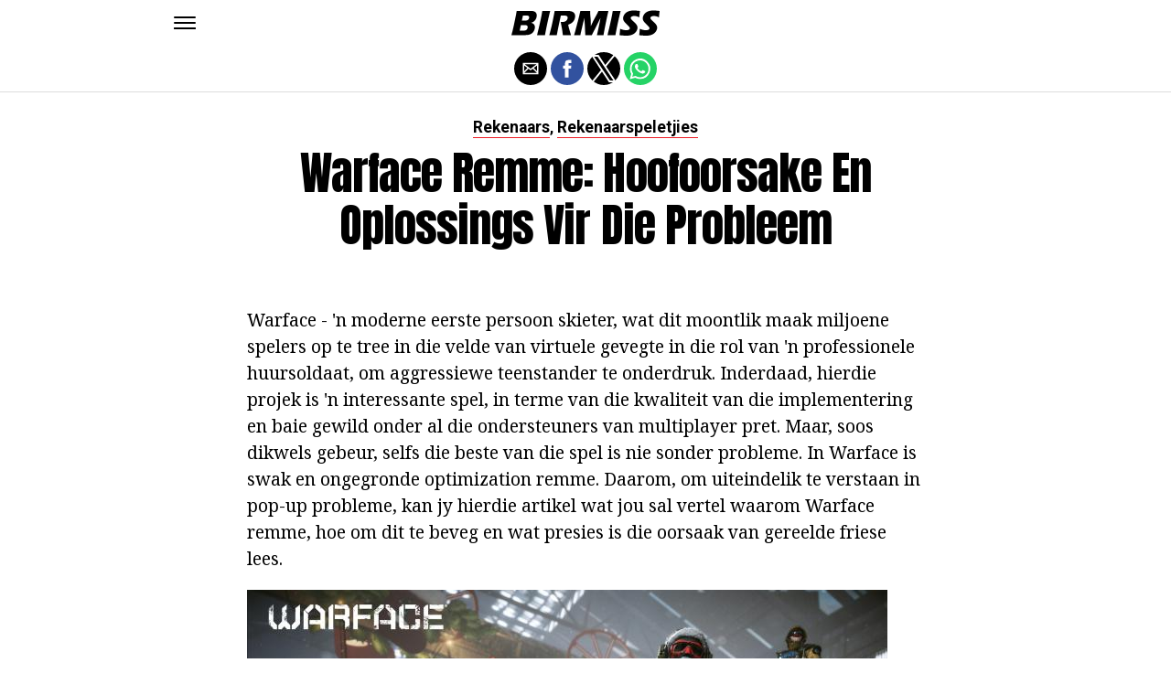

--- FILE ---
content_type: text/html; charset=UTF-8
request_url: https://af.birmiss.com/warface-remme-hoofoorsake-en-oplossings-vir-die-probleem/
body_size: 10571
content:
<!DOCTYPE html>
<html ⚡ lang="en-US">
<head>
	<meta charset="UTF-8" >
	<meta name="viewport" id="viewport" content="width=device-width, initial-scale=1.0, maximum-scale=1.0, minimum-scale=1.0, user-scalable=no" />
	<link rel="canonical" href="https://af.birmiss.com/warface-remme-hoofoorsake-en-oplossings-vir-die-probleem/">
	<link rel="shortcut icon" href="https://af.birmiss.com/wp-content/themes/jawn/images/favicon.ico">
	<script async custom-element="amp-social-share" src="https://cdn.ampproject.org/v0/amp-social-share-0.1.js" ></script>
	<script async custom-element="amp-sidebar" src="https://cdn.ampproject.org/v0/amp-sidebar-0.1.js" ></script>

<link href="https://fonts.googleapis.com/css2?family=Anton&family=Noto+Serif:wght@400;700&family=Roboto:wght@400;700&family=Roboto+Condensed:wght@700&subset=arabic,latin,latin-ext,cyrillic,cyrillic-ext,greek-ext,greek,vietnamese&display=swap" rel="stylesheet">


	<title>Warface remme: hoofoorsake en oplossings vir die probleem</title>
	<script type='text/javascript' src="https://cdn.ampproject.org/v0.js" async></script>
	<style amp-boilerplate>body{-webkit-animation:-amp-start 8s steps(1,end) 0s 1 normal both;-moz-animation:-amp-start 8s steps(1,end) 0s 1 normal both;-ms-animation:-amp-start 8s steps(1,end) 0s 1 normal both;animation:-amp-start 8s steps(1,end) 0s 1 normal both}@-webkit-keyframes -amp-start{from{visibility:hidden}to{visibility:visible}}@-moz-keyframes -amp-start{from{visibility:hidden}to{visibility:visible}}@-ms-keyframes -amp-start{from{visibility:hidden}to{visibility:visible}}@-o-keyframes -amp-start{from{visibility:hidden}to{visibility:visible}}@keyframes -amp-start{from{visibility:hidden}to{visibility:visible}}</style>
	<noscript>
		<style amp-boilerplate>body{-webkit-animation:none;-moz-animation:none;-ms-animation:none;animation:none}</style>
	</noscript>
	<style amp-custom>
		html, body, div, span, applet, object, iframe,
		h1, h2, h3, h4, h5, h6, p, blockquote, pre,
		a, abbr, acronym, address, big, cite, code,
		del, dfn, em, img, ins, kbd, q, s, samp,
		small, strike, strong, sub, sup, tt, var,
		b, u, i, center,
		dl, dt, dd, ol, ul, li,
		fieldset, form, label, legend,
		table, caption, tbody, tfoot, thead, tr, th, td,
		article, aside, canvas, details, embed,
		figure, figcaption, footer, header, hgroup,
		menu, nav, output, ruby, section, summary,
		time, mark, audio, video {
		margin: 0;
		padding: 0;
		border: 0;
		font-size: 100%;
		vertical-align: baseline;
		}
		/* HTML5 display-role reset for older browsers */
		article, aside, details, figcaption, figure,
		footer, header, hgroup, menu, nav, section {
		display: block;
		}
		ol, ul {
		list-style: none;
		}
		blockquote, q {
		quotes: none;
		}
		blockquote:before, blockquote:after,
		q:before, q:after {
		content: '';
		content: none;
		}
		table {
		border-collapse: collapse;
		border-spacing: 0;
		}
		html {
		overflow-x: hidden;
		}
		body {
		color: #000;
		font-size: 1rem;
		-webkit-font-smoothing: antialiased;
		font-weight: 400;
		line-height: 100%;
		margin: 0px auto;
		padding: 0px;
		}
		h1, h2, h3, h4, h5, h6, h1 a, h2 a, h3 a, h4 a, h5 a, h6 a {
		-webkit-backface-visibility: hidden;
		color: #000;
		}
		img {
		max-width: 100%;
		height: auto;
		-webkit-backface-visibility: hidden;
		}
		iframe,
		embed,
		object,
		video {
		max-width: 100%;
		}
		a, a:visited {
		opacity: 1;
		text-decoration: none;
		-webkit-transition: color .25s, background .25s, opacity .25s;
		-moz-transition: color .25s, background .25s, opacity .25s;
		-ms-transition: color .25s, background .25s, opacity .25s;
		-o-transition: color .25s, background .25s, opacity .25s;
		transition: color .25s, background .25s, opacity .25s;
		}
		a:hover {
		text-decoration: none;
		}
		a:active,
		a:focus {
		outline: none;
		}
		#mvp-side-wrap a {
		color: #000;
		font-weight: 700;
		}
		#mvp-site,
		#mvp-site-wall {
		overflow: hidden;
		width: 100%;
		}
		#mvp-site-main {
		width: 100%;
		}
		#mvp-site-main {
		-webkit-backface-visibility: hidden;
		backface-visibility: hidden;
		margin-top: 0;
		z-index: 9999;
		}
		.home #mvp-site-main {
		transition: margin-top .7s;
		}
		.relative {
		position: relative;
		}
		.w100 {
		width: 100%;
		}
		.right, .alignright {
		float: right;
		}
		.alignright {
		margin: 20px 0 20px 20px;
		}
		.left, .alignleft {
		float: left;
		}
		.alignleft {
		margin: 20px 20px 20px 0;
		}
		.aligncenter {
		display: block;
		margin: 0 auto;
		}
		.mvp-mob-img {
		display: none;
		}
		#mvp-fly-wrap,
		#mvp-search-wrap {
		-webkit-transition: -webkit-transform 0.25s ease;
		-moz-transition: -moz-transform 0.25s ease;
		-ms-transition: -ms-transform 0.25s ease;
		-o-transition: -o-transform 0.25s ease;
		transition: transform 0.25s ease;
		}
		#mvp-main-head-wrap {
		position: fixed;
		top: 0;
		left: 0;
		width: 100%;
		z-index: 999;
		}
		#mvp-main-nav-wrap,
		#mvp-main-nav-top-wrap {
		width: 100%;
		}
		.mvp-main-box {
		margin: 0 auto;
		max-width: 900px;
		height: 100%;
		}
		h1.mvp-logo-title,
		h2.mvp-logo-title {
		display: block;
		font-size: 0px;
		}
		.mvp-nav-logo-small,
		.mvp-nav-small .mvp-nav-logo-reg {
		display: none;
		}
		.mvp-nav-small .mvp-nav-logo-small {
		display: inline;
		}
		#mvp-main-nav-bot {
		-webkit-backface-visibility: hidden;
		backface-visibility: hidden;
		width: 100%;
		height: 50px;
		z-index: 9000;
		}
		#mvp-main-nav-bot-cont {
		-webkit-backface-visibility: hidden;
		backface-visibility: hidden;
		width: 100%;
		height: 50px;
		}
		.mvp-nav-small .mvp-nav-top-wrap,
		.mvp-nav-small .mvp-nav-top-mid {
		height: 30px;
		}
		.mvp-nav-small .mvp-nav-top-mid img {
		height: 100%;
		}
		#mvp-nav-bot-wrap,
		.mvp-nav-bot-cont {
		width: 100%;
		}
		.mvp-nav-bot-right-out {
		margin-right: -50px;
		width: 100%;
		}
		.mvp-nav-bot-right-in {
		margin-right: 50px;
		}
		.mvp-nav-bot-left-out {
		float: right;
		margin-left: -50px;
		width: 100%;
		}
		.mvp-nav-bot-left-in {
		margin-left: 50px;
		}
		.mvp-nav-bot-left,
		.mvp-nav-bot-right {
		width: 50px;
		height: 50px;
		}
		.mvp-fixed-post {
		text-align: left;
		}
		.mvp-fixed-post img {
		float: left;
		margin-left: 0;
		}
		#mvp-main-nav-small,
		#mvp-nav-small-wrap,
		#mvp-main-nav-small-cont,
		.mvp-nav-small-cont {
		width: 100%;
		}
		#mvp-main-nav-small {
		-webkit-backface-visibility: hidden;
		backface-visibility: hidden;
		overflow: hidden;
		height: 50px;
		z-index: 99999;
		}
		#mvp-main-nav-small:hover {
		overflow: visible;
		}
		.mvp-nav-small-cont {
		display: grid;
		grid-column-gap: 20px;
		grid-template-columns: 24px auto;
		height: 50px;
		}
		#mvp-nav-small-left {
		margin: 18px 0;
		width: 24px;
		height: 14px;
		}
		#mvp-main-nav-small .mvp-nav-menu ul {
		text-align: left;
		}
		#mvp-main-nav-small .mvp-drop-nav-title {
		margin: 0;
		overflow: hidden;
		max-width: 680px;
		height: 0;
		}
		.mvp-nav-small-fixed .mvp-drop-nav-title {
		-webkit-backface-visibility: hidden;
		backface-visibility: hidden;
		display: inline;
		-webkit-transform: translate3d(0,-70px,0);
		-moz-transform: translate3d(0,-70px,0);
		-ms-transform: translate3d(0,-70px,0);
		-o-transform: translate3d(0,-70px,0);
		transform: translate3d(0,-70px,0);
		}
		.mvp-nav-small-post {
		margin: 10px 0;
		height: 30px;
		-webkit-transform: translate3d(0,0,0);
		-moz-transform: translate3d(0,0,0);
		-ms-transform: translate3d(0,0,0);
		-o-transform: translate3d(0,0,0);
		transform: translate3d(0,0,0);
		}
		.mvp-nav-small-mid {
		margin-right: 44px;
		text-align: center;
		}
		.mvp-nav-small-mid-right {
		max-width: 780px;
		}
		#mvp-main-nav-small .mvp-nav-menu {
		overflow: hidden;
		}
		#mvp-main-nav-small .mvp-nav-menu:hover {
		overflow: visible;
		}
		.mvp-nav-small-logo {
		display: inline-block;
		line-height: 0;
		margin: 10px 0;
		height: 30px;
		max-width: 200px;
		}
		#mvp-nav-small-right {
		margin-left: 20px;
		width: 30px;
		height: 50px;
		}
		.mvp-nav-small-post-tog {
		display: inline;
		overflow: hidden;
		height: auto;
		}
		#mvp-fly-wrap {
		position: relative;
		width: 370px;
		height: 100%;
		z-index: 999999;
		}
		.mvp-fly-but-wrap {
		cursor: pointer;
		width: 24px;
		height: 14px;
		}
		#mvp-fly-wrap .mvp-fly-but-wrap {
		margin: 15px 0;
		}
		.mvp-nav-top-left .mvp-fly-but-wrap {
		display: none;
		margin-top: -10px;
		opacity: 0;
		position: absolute;
		top: 50%;
		left: 0;
		height: 20px;
		}
		.mvp-nav-bot-left {
		margin: 15px 0;
		height: 20px;
		}
		.mvp-search-but-wrap {
		position: absolute;
		top: 60px;
		right: 80px;
		width: 60px;
		height: 60px;
		}
		.mvp-fly-but-wrap span {
		-webkit-border-radius: 2px;
		-moz-border-radius: 2px;
		-ms-border-radius: 2px;
		-o-border-radius: 2px;
		border-radius: 2px;
		display: block;
		position: absolute;
		left: 0;
		height: 2px;
		}
		.mvp-nav-top-left .mvp-fly-but-wrap {
		opacity: 1;
		}
		.mvp-fly-but-wrap span:nth-child(1) {
		top: 0;
		width: 24px;
		}
		.mvp-fly-but-wrap span:nth-child(2),
		.mvp-fly-but-wrap span:nth-child(3) {
		top: 12px;
		width: 24px;
		}
		.mvp-fly-but-wrap span:nth-child(4) {
		top: 6px;
		width: 24px;
		}
		#mvp-fly-menu-top .mvp-fly-but-wrap span:nth-child(1),
		#mvp-fly-menu-top .mvp-fly-but-wrap span:nth-child(4) {
		top: .5px;
		left: 50%;
		width: 0%;
		}
		#mvp-fly-menu-top .mvp-fly-but-wrap span:nth-child(2) {
		-webkit-transform: rotate(45deg);
		-moz-transform: rotate(45deg);
		-ms-transform: rotate(45deg);
		-o-transform: rotate(45deg);
		transform: rotate(45deg);
		width: 30px;
		}
		#mvp-fly-menu-top .mvp-fly-but-wrap span:nth-child(3) {
		-webkit-transform: rotate(-45deg);
		-moz-transform: rotate(-45deg);
		-ms-transform: rotate(-45deg);
		-o-transform: rotate(-45deg);
		transform: rotate(-45deg);
		width: 30px;
		}
		#mvp-fly-menu-top {
		width: 100%;
		height: 50px;
		}
		.mvp-fly-top-out {
		margin-right: -100px;
		left: 50px;
		width: 100%;
		}
		.mvp-fly-top-in {
		margin-right: 100px;
		}
		.mvp-fly-but-menu {
		float: right;
		position: relative;
		}
		#mvp-fly-wrap .mvp-fly-but-menu {
		margin: 15px;
		}
		#mvp-fly-menu-wrap {
		overflow: hidden;
		width: 100%;
		}
		nav.mvp-fly-nav-menu {
		margin: 0 5.40540540541% 0; /* 20px / 370px */
		overflow: hidden;
		position: absolute;
		width: 89.1891891892%; /* 330px / 370px */
		}
		nav.mvp-fly-nav-menu ul {
		float: left;
		position: relative;
		width: 100%;
		}
		nav.mvp-fly-nav-menu ul div.mvp-mega-dropdown {
		display: none;
		}
		nav.mvp-fly-nav-menu ul li {
		border-top: 1px solid rgba(255,255,255,.1);
		cursor: pointer;
		float: left;
		position: relative;
		width: 100%;
		-webkit-tap-highlight-color: rgba(0,0,0,0);
		}
		nav.mvp-fly-nav-menu ul li:first-child {
		border-top: none;
		}
		nav.mvp-fly-nav-menu ul li ul li:first-child {
		margin-top: 0;
		}
		nav.mvp-fly-nav-menu ul li a {
		color: #fff;
		display: inline-block;
		float: left;
		font-size: 20px;
		line-height: 1;
		padding: 14px 0;
		text-transform: uppercase;
		}
		nav.mvp-fly-nav-menu ul li ul.sub-menu {
		display: none;
		}
		.mvp-fly-fade {
		background: #000;
		cursor: pointer;
		opacity: 0;
		width: 100%;
		position: fixed;
		top: 0;
		left: 0;
		z-index: 99999;
		}
		.mvp-fly-fade-trans {
		opacity: .7;
		height: 100%;
		}
		.mvp-fly-shadow {
		box-shadow: 0 0 16px 0 rgba(0,0,0,0.7);
		}
		#mvp-main-body-wrap {
		background: #fff;
		padding-bottom: 60px;
		margin-top: 101px;
		width: 100%;
		}
		#mvp-home-widget-wrap,
		.mvp-widget-home {
		width: 100%;
		}
		#mvp-article-wrap,
		#mvp-article-cont {
		width: 100%;
		}
		#mvp-article-wrap {
		float: left;
		position: relative;
		}
		#mvp-post-main {
		margin: 30px 0;
		width: 100%;
		}
		.page #mvp-post-main {
		margin-bottom: 0;
		}
		#mvp-post-head {
		display: grid;
		margin: 0 auto 30px;
		max-width: 740px;
		text-align: center;
		}
		h3.mvp-post-cat {
		margin-bottom: 10px;
		text-align: center;
		width: 100%;
		}
		span.mvp-post-cat {
		color: #000;
		display: inline-block;
		font-size: 1.1rem;
		line-height: 1;
		padding: 0 0 2px;;
		text-transform: uppercase;
		}
		h1.mvp-post-title {
		color: #000;
		font-size: 3.1rem;
		letter-spacing: -.02em;
		line-height: 1.15;
		width: 100%;
		}
		#mvp-post-content h1.mvp-post-title {
		font-size: 2.9rem;
		margin-right: 0;
		width: 100%;
		}
		span.mvp-post-excerpt {
		color: #555;
		font-size: 1.2rem;
		line-height: 1.55;
		margin-top: 15px;
		width: 100%;
		}
		.mvp-author-info-wrap,
		ul.mvp-author-info-list {
		width: 100%;
		}
		.mvp-post-info-wrap {
		display: grid;
		align-items: center;
		grid-column-gap: 14px;
		grid-template-columns: 46px auto;
		justify-content: center;
		margin: 20px 0 0;
		width: 100%;
		}
		.mvp-post-info-wrap2 {
		justify-content: start;
		margin: 0;
		}
		.mvp-author-thumb {
		border: 3px solid #eee;
		-webkit-border-radius: 50%;
		-moz-border-radius: 50%;
		-ms-border-radius: 50%;
		-o-border-radius: 50%;
		border-radius: 50%;
		overflow: hidden;
		width: 46px;
		height: 46px;
		}
		.mvp-author-info-wrap,
		.mvp-author-name-wrap,
		.mvp-author-name-wrap p,
		.mvp-author-name,
		.mvp-post-date-wrap,
		.mvp-post-date-wrap p {
		display: inline-block;
		float: left;
		}
		.mvp-author-info-wrap {
		color: #555;
		font-size: 1rem;
		line-height: 1;
		}
		.mvp-author-name-wrap,
		.mvp-author-name-wrap p,
		.mvp-post-date-wrap p {
		margin: 0 5px 0 0;
		}
		.mvp-author-name-wrap a {
		color: #000;
		font-weight: 700;
		}
		#mvp-post-content {
		width: 100%;
		}
		#mvp-post-feat-img {
		line-height: 0;
		text-align: center;
		width: 100%;
		}
		.mvp-post-feat-text-main {
		margin: 0 auto;
		max-width: 1200px;
		}
		.mvp-post-feat-text {
		width: 37%;
		}
		.mvp-post-feat-text span.mvp-post-excerpt {
		color: #fff;
		font-size: 1.1rem;
		margin-top: 10px;
		}
		.mvp-post-img-hide {
		display: none;
		}
		span.mvp-post-img-cap {
		background: #fff;
		color: #888;
		float: right;
		font-size: .85rem;
		line-height: 1;
		padding: 8px 20px 0;
		text-align: right;
		width: calc(100% - 40px);
		}
		#mvp-content-wrap,
		#mvp-content-body,
		#mvp-content-main,
		#mvp-content-body-top,
		.mvp-post-add-body {
		width: 100%;
		}
		#mvp-content-wrap {
		margin: 30px 0;
		}
		#mvp-content-main {
		line-height: 1.55;
		}
		#mvp-content-main p {
		color: #000;
		display: block;
		font-size: 1.2rem;
		line-height: 1.55;
		margin: 0 auto 20px;
		max-width: 740px;
		}
		#mvp-content-main p a {
		color: #000;
		}
		#mvp-content-bot {
		float: left;
		margin: 20px 0 0;
		width: 100%;
		}
		.mvp-post-bot-wrap {
		width: 100%;
		}
		.mvp-post-bot {
		margin: 0 auto;
		max-width: 740px;
		}
		.mvp-post-tags {
		color: #999;
		float: left;
		font-size: 1.1rem;
		line-height: 1;
		width: 100%;
		}
		.mvp-post-tags a,
		.mvp-post-tags a:visited {
		color: #999;
		display: inline-block;
		margin: 0 0 5px;
		position: relative;
		}
		.mvp-post-tags a:hover {
		color: #333;
		}
		.mvp-post-tags-header {
		color: #333;
		float: left;
		font-weight: 700;
		margin-right: 5px;
		}
		#mvp-comments-button {
		margin-top: 60px;
		text-align: center;
		width: 100%;
		}
		.mvp-disqus-comm-wrap {
		display: none;
		float: left;
		width: 100%;
		}
		#mvp-comments-button a,
		#mvp-comments-button span.mvp-comment-but-text {
		background: #000;
		color: #fff;
		cursor: pointer;
		display: inline-block;
		font-size: 14px;
		line-height: 100%;
		padding: 15px 0;
		width: 100%;
		}
		#mvp-comments-button span.mvp-comment-but-text i {
		margin: 0 5px 0 0;
		}
		#mvp-comments-button span.mvp-comment-but-text:hover {
		background: #222;
		}
		.posts-nav-link {
		display: none;
		}
		h4.mvp-post-header {
		float: left;
		margin: 0 0 15px;
		position: relative;
		width: 100%;
		}
		span.mvp-post-header {
		color: #222;
		display: inline-block;
		font-size: 1.2rem;
		line-height: 1;
		position: relative;
		z-index: 1;
		}
		#mvp-post-more-wrap,
		ul.mvp-post-more-list {
		width: 100%;
		}
		ul.mvp-post-more-list {
		display: grid;
		grid-template-columns: auto auto auto;
		grid-gap: 30px 20px;
		justify-content: center;
		}
		ul.mvp-post-more-list li {
		overflow: hidden;
		}
		.mvp-post-more-img {
		line-height: 0;
		margin-bottom: 10px;
		width: 100%;
		}
		.mvp-post-more-text {
		width: 100%;
		}
		.mvp-post-more-text p {
		color: #000;
		float: left;
		font-size: 1.1rem;
		font-weight: 700;
		letter-spacing: -.02em;
		line-height: 1.2;
		width: 100%;
		}
		h3.mvp-cat-bub {
		float: left;
		font-size: .7rem;
		margin: 5px 0 0;
		width: 100%;
		}
		span.mvp-cat-bub {
		color: #888;
		display: inline-block;
		font-size: .7rem;
		font-weight: 400;
		letter-spacing: .1em;
		padding: 0 0 1px;
		line-height: 1;
		text-transform: uppercase;
		}
		#mvp-soc-mob-wrap {
		background: #fff;
		border-bottom: 1px solid #ddd;
		padding: 7px 0;
		width: 100%;
		height: 36px;
		}
		amp-social-share.rounded {
		border-radius: 50%;
		background-size: 80%;
		}
		.mvp-soc-mob-cont {
		text-align: center;
		width: 100%;
		}
		#mvp-content-main ul {
		list-style: disc outside;
		margin: 10px 0;
		}
		#mvp-content-main ol {
		list-style: decimal outside;
		margin: 10px 0;
		}
		#mvp-content-main ul li,
		#mvp-content-main ol li {
		font-size: 1.125rem;
		line-height: 1.55;
		margin-left: 50px;
		}
		#mvp-content-main h1,
		#mvp-content-main h2,
		#mvp-content-main h3,
		#mvp-content-main h4,
		#mvp-content-main h5,
		#mvp-content-main h6 {
		font-weight: 700;
		letter-spacing: -.02em;
		line-height: 1.4;
		margin: 10px 0;
		overflow: hidden;
		text-transform: none;
		width: 100%;
		}
		#mvp-content-main h1,
		.mvp-post-add-main hi {
		font-size: 2rem;
		}
		#mvp-content-main h2,
		.mvp-post-add-main h2 {
		font-size: 1.8rem;
		}
		#mvp-content-main h3,
		.mvp-post-add-main h3 {
		font-size: 1.6rem;
		}
		#mvp-content-main h4,
		.mvp-post-add-main h4 {
		font-size: 1.4rem;
		}
		#mvp-content-main h5,
		.mvp-post-add-main h5 {
		font-size: 1.2rem;
		}
		#mvp-content-main h6,
		.mvp-post-add-main h6 {
		font-size: 1rem;
		}
		#mvp-content-main blockquote {
		float: left;
		margin: 20px;
		width: calc(40% - 40px);
		}
		#mvp-content-main blockquote p {
		color: #000;
		font-size: 2.3rem;
		line-height: 1.05;
		margin: 0;
		padding: 0;
		}
		#mvp-content-main blockquote p cite {
		color: #555;
		display: inline-block;
		font-size: 1rem;
		font-weight: 400;
		}
		#mvp-content-main dt,
		.mvp-post-add-main dt {
		font-weight: bold;
		margin: 5px 0;
		}
		#mvp-content-main dd,
		.mvp-post-add-main dd {
		line-height: 1.5;
		margin-left: 20px;
		}
		#mvp-content-main abbr,
		#mvp-content-main acronym,
		.mvp-post-add-main abbr,
		.mvp-post-add-main acronym {
		font-weight: bold;
		text-transform: uppercase;
		}
		#mvp-content-main code,
		.mvp-post-add-main code {
		font-size: 1.1rem;
		}
		#mvp-content-main sub,
		.mvp-post-add-main sub {
		font-size: smaller;
		vertical-align: sub;
		}
		#mvp-content-main sup,
		.mvp-post-add-main sup {
		font-size: smaller;
		vertical-align: super;
		}
		#mvp-content-main table,
		.mvp-post-add-main table {
		font-size: .9rem;
		width: 100%;
		}
		#mvp-content-main thead,
		.mvp-post-add-main thead {
		background: #ccc;
		}
		#mvp-content-main tbody tr,
		.mvp-post-add-main tbody tr {
		background: #eee;
		}
		#mvp-content-main tbody tr:nth-child(2n+2),
		.mvp-post-add-main tbody tr:nth-child(2n+2) {
		background: none;
		}
		#mvp-content-main td,
		#mvp-content-main th,
		.mvp-post-add-main td,
		.mvp-post-add-main th {
		padding: 5px 1.5%;
		}
		#mvp-content-main tr.odd,
		.mvp-post-add-main tr.odd {
		background: #eee;
		}
		.wp-caption,
		#mvp-content-main p.wp-caption-text,
		.gallery-caption,
		.mvp-post-add-main p.wp-caption-text {
		color: #777;
		font-size: .8rem;
		margin-top: 5px;
		margin-bottom: 30px;
		max-width: 100%;
		text-align: left;
		}
		.screen-reader-text {
		clip: rect(1px, 1px, 1px, 1px);
		position: absolute;
		height: 1px;
		width: 1px;
		overflow: hidden;
		}
		.screen-reader-text:focus {
		background-color: #f1f1f1;
		border-radius: 3px;
		box-shadow: 0 0 2px 2px rgba(0, 0, 0, 0.6);
		clip: auto;
		color: #21759b;
		display: block;
		font-size: 14px;
		font-size: 0.875rem;
		font-weight: bold;
		height: auto;
		left: 5px;
		line-height: normal;
		padding: 15px 23px 14px;
		text-decoration: none;
		top: 5px;
		width: auto;
		z-index: 100000; /* Above WP toolbar. */
		}
		#mvp-content-main ul,
		#mvp-content-main ol,
		#mvp-content-main h1,
		#mvp-content-main h2,
		#mvp-content-main h3,
		#mvp-content-main h4,
		#mvp-content-main h5,
		#mvp-content-main h6 {
		margin: 0 auto 20px;
		max-width: 740px;
		}
		.sticky {
		font-weight: 700;
		}
		.posts-nav-link {
		display: none;
		}
		.mvp-org-wrap {
		display: none;
		}
		.theiaPostSlider_nav {
		float: left;
		width: 100%;
		}
		.post-password-form label {
		font-size: 1rem;
		font-weight: 700;
		}
		.post-password-form p {
		font-size: 1rem;
		}
		.post-password-form {
		float: left;
		margin: 100px 0;
		text-align: center;
		width: 100%;
		}
		.post-password-form input {
		background: #888;
		border: none;
		color: #fff;
		cursor: pointer;
		font-size: 12px;
		font-weight: 700;
		line-height: 1;
		padding: 5px 10px;
		text-transform: uppercase;
		}
		.post-password-form label input {
		background: #fff;
		border: 1px solid #ddd;
		color: #000;
		margin: 0 10px;
		}
		h1.mvp-page-head {
		float: left;
		margin: 10px 0 30px;
		width: 100%;
		}
		span.mvp-page-head {
		color: #000;
		float: left;
		font-size: 1.6rem;
		font-weight: 700;
		letter-spacing: -.02em;
		line-height: 1;
		text-align: center;
		text-transform: uppercase;
		width: 100%;
		}
		#mvp-foot-bot,
		#mvp-foot-copy {
		width: 100%;
		}
		#mvp-foot-wrap {
		background: #111;
		width: 100%;
		}
		#mvp-foot-bot {
		background: #000;
		padding: 20px 0;
		}
		#mvp-foot-copy {
		text-align: center;
		width: 100%;
		}
		#mvp-foot-copy p {
		color: #777;
		font-size: .9rem;
		font-weight: 400;
		line-height: 1.4;
		}
		#mvp-foot-copy a:hover {
		color: #fff;
		}
		@media screen and (max-width: 940px) and (min-width: 480px) {
		.mvp-main-box {
		display: grid;
		grid-template-columns: 100%;
		padding: 0 20px;
		max-width: none;
		}
		}
		@media screen and (max-width: 767px) and (min-width: 660px) {
		h1.mvp-post-title {
		margin: 0;
		width: 100%;
		}
		ul.mvp-post-more-list {
		display: grid;
		grid-template-columns: auto auto;
		grid-gap: 30px 20px;
		justify-content: center;
		}
		#mvp-content-main blockquote {
		margin: 20px 20px 20px 0;
		width: calc(40% - 20px);
		}
		#mvp-content-main blockquote p {
		font-size: 1.9rem;
		}
		}
		@media screen and (max-width: 659px) and (min-width: 600px) {
		h1.mvp-post-title {
		font-size: 3rem;
		margin: 0;
		width: 100%;
		}
		ul.mvp-post-more-list {
		display: grid;
		grid-template-columns: auto auto;
		grid-gap: 30px 20px;
		justify-content: center;
		}
		#mvp-content-main blockquote {
		margin: 20px 20px 20px 0;
		width: calc(40% - 20px);
		}
		#mvp-content-main blockquote p {
		font-size: 1.7rem;
		}
		}
		@media screen and (max-width: 599px) and (min-width: 480px) {
		h1.mvp-post-title {
		font-size: 2.5rem;
		margin: 0;
		width: 100%;
		}
		ul.mvp-post-more-list {
		display: grid;
		grid-template-columns: auto auto;
		grid-gap: 30px 20px;
		justify-content: center;
		}
		.mvp-post-more-text p {
		font-size: 1rem;
		}
		#mvp-content-main blockquote {
		margin: 20px 20px 20px 0;
		width: calc(40% - 20px);
		}
		#mvp-content-main blockquote p {
		font-size: 1.4rem;
		}
		}
		@media screen and (max-width: 479px) {
		.mvp-main-box {
		display: grid;
		grid-template-columns: 100%;
		padding: 0 15px;
		max-width: none;
		}
		#mvp-main-body-wrap {
		margin-top: 105px;
		}
		amp-sidebar,
		#mvp-fly-wrap {
		width: 100%;
		}
		#mvp-post-head {
		margin: 0 auto 15px;
		}
		span.mvp-post-cat {
		font-size: .9rem;
		}
		h1.mvp-post-title {
		font-size: 2rem;
		margin: 0;
		width: 100%;
		}
		span.mvp-post-excerpt {
		font-size: 1rem;
		}
		.mvp-post-info-wrap {
		margin: 10px 0 0;
		}
		#mvp-content-main p,
		.mvp-post-add-main p {
		font-size: 1rem;
		}
		#mvp-content-main blockquote {
		margin: 15px 15px 15px 0;
		width: calc(40% - 15px);
		}
		#mvp-content-main blockquote p {
		font-size: 1.2rem;
		}
		ul.mvp-post-more-list {
		display: grid;
		grid-template-columns: auto;
		grid-gap: 15px 0;
		justify-content: center;
		}
		ul.mvp-post-more-list li {
		display: grid;
		grid-template-columns: 80px auto;
		grid-column-gap: 15px;
		}
		.mvp-post-more-img {
		margin: 0;
		}
		.mvp-post-more-text p {
		font-size: 1rem;
		}
		.mvp-reg-img {
		display: none;
		}
		.mvp-mob-img {
		display: block;
		}
		}
		a,
		a:visited,
		#mvp-content-main p a:hover,
		.mvp-post-add-main p a:hover {
		color: #ed1c24;
		}
		#mvp-content-main p a,
		.mvp-post-add-main p a {
		box-shadow: inset 0 -1px 0 #ed1c24;
		}
		span.mvp-post-cat {
		border-bottom: 1px solid #ed1c24;
		}
		#mvp-main-nav-small-cont,
		#mvp-fly-wrap {
		background: #ffffff;
		}
		nav.mvp-fly-nav-menu ul li a {
		color: 	#000000;
		}
		.mvp-fly-but-wrap span {
		background: #000000;
		}
		nav.mvp-fly-nav-menu ul li a:hover {
		color: #ed1c24;
		}
		.mvp-fly-but-wrap:hover span {
		background: #ed1c24;
		}
		body,
		span.mvp-post-img-cap,
		.mvp-post-tags,
		span.mvp-post-excerpt,
		span.mvp-post-img-cap,
		.wp-caption,
		#mvp-content-main p.wp-caption-text,
		.gallery-caption,
		.mvp-post-add-main p.wp-caption-text,
		span.mvp-cat-bub {
		font-family: 'Roboto', sans-serif;
		font-weight: 400;
		text-transform: None;
		}
		nav.mvp-fly-nav-menu ul li a {
		font-family: 'Roboto Condensed', sans-serif;
		font-weight: 700;
		text-transform: Uppercase;
		}
		h1.mvp-post-title,
		#mvp-content-main blockquote p {
		font-family: 'Anton', sans-serif;
		font-weight: 400;
		text-transform: Capitalize;
		}
		#mvp-content-main p,
		#mvp-content-main ul li,
		#mvp-content-main ol li {
		font-family: 'Noto Serif', serif;
		font-weight: 400;
		text-transform: None;
		}
		span.mvp-post-cat {
		font-family: 'Roboto', sans-serif;
		font-weight: 700;
		text-transform: Capitalize;
		}
		#mvp-content-main h1,
		#mvp-content-main h2,
		#mvp-content-main h3,
		#mvp-content-main h4,
		#mvp-content-main h5,
		#mvp-content-main h6,
		#mvp-comments-button a,
		#mvp-comments-button span.mvp-comment-but-text {
		font-family: 'Roboto', sans-serif;
		font-weight: 800;
		text-transform: Uppercase;
		}
		span.mvp-post-header {
		font-family: 'Roboto', sans-serif;
		font-weight: 900;
		text-transform: none;
		}
		/* Inline stylesheets */
		:root:not(#_):not(#_):not(#_):not(#_):not(#_) .amp-wp-407f84c{width:1610px}:root:not(#_):not(#_):not(#_):not(#_):not(#_) .amp-wp-82d21b4{width:410px}

		#statcounter{width:1px;height:1px;}
	</style>
	<script async custom-element="amp-ad" src="https://cdn.ampproject.org/v0/amp-ad-0.1.js"></script>

<script async src="//cmp.optad360.io/items/76827302-3844-4497-b2ff-9b108b41852c.min.js"></script>
<script async src="//get.optad360.io/sf/b0382da4-98b5-45d3-a291-5438d6192b71/plugin.min.js"></script>

</head>
<body class="post-template-default single single-post single-format-audio woocommerce-no-js">
	<amp-sidebar id="sidebar" layout="nodisplay" side="left">
		<div id="mvp-fly-wrap">
			<div id="mvp-fly-menu-top" class="left relative">
				<div class="mvp-fly-but-wrap mvp-fly-but-menu ampstart-btn caps m2" on="tap:sidebar.toggle" role="button" tabindex="0">
					<span></span>
					<span></span>
					<span></span>
					<span></span>
				</div>
				<!--mvp-fly-but-wrap-->
			</div>
			<!--mvp-fly-menu-top-->
			<div id="mvp-fly-menu-wrap">
				<nav class="mvp-fly-nav-menu left relative">
					<div class="menu-main-menu-container">
						<ul id="menu-main-menu" class="menu">

	<li class="menu-item menu-item-type-custom menu-item-object-custom">
		<a href="https://af.birmiss.com/category/gesondheid/">Gesondheid</a>
	</li>
	<li class="menu-item menu-item-type-custom menu-item-object-custom">
		<a href="https://af.birmiss.com/category/huislikheid/">Huislikheid</a>
	</li>
	<li class="menu-item menu-item-type-custom menu-item-object-custom">
		<a href="https://af.birmiss.com/category/kos-en-drank/">Kos en drank</a>
	</li>
	<li class="menu-item menu-item-type-custom menu-item-object-custom">
		<a href="https://af.birmiss.com/category/vorming/">Vorming</a>
	</li>
	<li class="menu-item menu-item-type-custom menu-item-object-custom">
		<a href="https://af.birmiss.com/category/kuns-en-vermaak/">Kuns en Vermaak</a>
	</li>
	<li class="menu-item menu-item-type-custom menu-item-object-custom">
		<a href="https://af.birmiss.com/category/reis/">Reis</a>
	</li>
	<li class="menu-item menu-item-type-custom menu-item-object-custom">
		<a href="https://af.birmiss.com/category/news-and-society/">News and Society</a>
	</li>
	<li class="menu-item menu-item-type-custom menu-item-object-custom">
		<a href="https://af.birmiss.com/category/huis-en-familie/">Huis en Familie</a>
	</li>
	<li class="menu-item menu-item-type-custom menu-item-object-custom">
		<a href="https://af.birmiss.com/category/rekenaars/">Rekenaars</a>
	</li>
	<li class="menu-item menu-item-type-custom menu-item-object-custom">
		<a href="https://af.birmiss.com/category/skoonheid/">Skoonheid</a>
	</li>
	<li class="menu-item menu-item-type-custom menu-item-object-custom">
		<a href="https://af.birmiss.com/category/sport-en-fitness/">Sport en Fitness</a>
	</li>
	<li class="menu-item menu-item-type-custom menu-item-object-custom">
		<a href="https://af.birmiss.com/category/besigheid/">Besigheid</a>
	</li>
	<li class="menu-item menu-item-type-custom menu-item-object-custom">
		<a href="https://af.birmiss.com/category/motors/">Motors</a>
	</li>
	<li class="menu-item menu-item-type-custom menu-item-object-custom">
		<a href="https://af.birmiss.com/category/intellektuele-ontwikkeling/">Intellektuele ontwikkeling</a>
	</li>
	<li class="menu-item menu-item-type-custom menu-item-object-custom">
		<a href="https://af.birmiss.com/category/stokperdjie/">Stokperdjie</a>
	</li>
	<li class="menu-item menu-item-type-custom menu-item-object-custom">
		<a href="https://af.birmiss.com/category/wet/">Wet</a>
	</li>
	<li class="menu-item menu-item-type-custom menu-item-object-custom">
		<a href="https://af.birmiss.com/category/van-tegnologie/">Van tegnologie</a>
	</li>
	<li class="menu-item menu-item-type-custom menu-item-object-custom">
		<a href="https://af.birmiss.com/category/mode/">Mode</a>
	</li>
	<li class="menu-item menu-item-type-custom menu-item-object-custom">
		<a href="https://af.birmiss.com/category/finansies/">Finansies</a>
	</li>
	<li class="menu-item menu-item-type-custom menu-item-object-custom">
		<a href="https://af.birmiss.com/category/self-verbouing/">Self-verbouing</a>
	</li>
	<li class="menu-item menu-item-type-custom menu-item-object-custom">
		<a href="https://af.birmiss.com/category/verhoudings/">Verhoudings</a>
	</li>
	<li class="menu-item menu-item-type-custom menu-item-object-custom">
		<a href="https://af.birmiss.com/category/internet/">Internet</a>
	</li>
						</ul>
					</div>
				</nav>
			</div>
			<!--mvp-fly-menu-wrap-->
		</div>
		<!--mvp-fly-wrap-->
	</amp-sidebar>
	<div id="mvp-site" class="left relative">
		<div id="mvp-site-wall" class="left relative">
			<div id="mvp-site-main" class="left relative">
				<header id="mvp-main-head-wrap">
					<nav id="mvp-main-nav-wrap" class="left relative">
						<div id="mvp-main-nav-small" class="left relative">
							<div id="mvp-main-nav-small-cont" class="left">
								<div class="mvp-main-box">
									<div id="mvp-nav-small-wrap">
										<div class="mvp-nav-small-cont">
											<div id="mvp-nav-small-left">
												<div class="mvp-fly-but-wrap left relative ampstart-btn caps m2" on="tap:sidebar.toggle" role="button" tabindex="0">
													<span></span><span></span><span></span><span></span>
												</div>
												<!--mvp-fly-but-wrap-->
											</div>
											<!--mvp-nav-small-left-->
											<div class="mvp-nav-small-mid">
												<div class="mvp-nav-small-logo">
													<a href="/" >
														<amp-img src="https://af.birmiss.com/wp-content/themes/jawn/images/logo-b.png" alt="af.birmiss.com" data-rjs="2" width="175" height="30" layout="fixed"></amp-img>
													</a>
												</div>
												<!--mvp-nav-small-logo-->
											</div>
											<!--mvp-nav-small-mid-->
										</div>
										<!--mvp-nav-small-cont-->
									</div>
									<!--mvp-nav-small-wrap-->
								</div>
								<!--mvp-main-box-->
							</div>
							<!--mvp-main-nav-small-cont-->
						</div>
						<!--mvp-main-nav-small-->
					</nav>
					<!--mvp-main-nav-wrap-->
					<div id="mvp-soc-mob-wrap" class="left relative">
						<div class="mvp-main-box">
							<div class="mvp-soc-mob-cont">
								<amp-social-share class="rounded" type="email" width="36" height="36"></amp-social-share>
								<amp-social-share class="rounded" type="facebook" width="36" height="36" data-param-app_id="1"></amp-social-share>
								<amp-social-share class="rounded" type="twitter" width="36" height="36"></amp-social-share>
								<amp-social-share class="rounded" type="whatsapp" width="36" height="36"></amp-social-share>
							</div>
							<!--mvp-soc-mob-cont-->
						</div>
						<!--mvp-main-box-->
					</div>
					<!--mvp-soc-mob-wrap-->
				</header>
				<!--mvp-main-head-wrap-->
				<div id="mvp-main-body-wrap" class="left relative">






	<article id="mvp-article-wrap">
		<div id="mvp-article-cont" class="left relative">
			<div class="mvp-main-box">
				<div id="mvp-post-main" class="left relative">
					<header id="mvp-post-head">
						<h3 class="mvp-post-cat left relative">
<a class="mvp-post-cat-link" href="https://af.birmiss.com/category/rekenaars/"><span class="mvp-post-cat">Rekenaars</span></a>,&nbsp;<a class="mvp-post-cat-link" href="https://af.birmiss.com/category/rekenaarspeletjies/"><span class="mvp-post-cat">Rekenaarspeletjies</span></a>						</h3>
						<h1 class="mvp-post-title left entry-title">Warface remme: hoofoorsake en oplossings vir die probleem</h1>
					</header>
					<div id="mvp-post-content" class="left relative">

						<div id="mvp-content-wrap" class="left relative">
							<div id="mvp-content-body" class="left relative">
								<div id="mvp-content-body-top" class="left relative">
									<div id="mvp-content-main" class="left relative">
										<p> Warface - &#39;n moderne  eerste persoon skieter,  wat dit moontlik maak miljoene spelers op te tree in die velde van virtuele gevegte in die rol van &#39;n professionele huursoldaat, om aggressiewe teenstander te onderdruk. Inderdaad, hierdie projek is &#39;n interessante spel, in terme van die kwaliteit van die implementering en baie gewild onder al die ondersteuners van multiplayer pret. Maar, soos dikwels gebeur, selfs die beste van die spel is nie sonder probleme. In Warface is swak en ongegronde optimization remme. Daarom, om uiteindelik te verstaan in pop-up probleme, kan jy hierdie artikel wat jou sal vertel waarom Warface remme, hoe om dit te beveg en wat presies is die oorsaak van gereelde friese lees. </p>


<p><amp-img src="https://images.birmiss.com/image/c4f915e070790ea2.jpg" alt="Warface remme" width="700" height="393" layout="intrinsic"></amp-img></p>
<h2> Watter soort spel? </h2><p> Voordat ons met die probleem, dit is die moeite werd om &#39;n nader kyk na die ontleding van die voorwerp self. So, die spel projek is &#39;n virtuele shooter wat jou toelaat om te probeer om op die rol van &#39;n huursoldaat. Elke gebruiker kan kies die soldaat klas sonder &#39;n probleem, kies wapens en sluit aan by die stryd. Gevegte plaasvind in span PvP formaat, waar spelers probeer om hul doelwitte te bereik en die positiewe uitslag van die geveg te bereik. Vir &#39;n suksesvolle spel sessie gebruikers beloon met virtuele geldeenheid en ervaring, met ander woorde hulpbronne wat dit moontlik maak om te ontwikkel, koop nuwe wapens en sluit stamme. &#39;N Profiel is &#39;n Statistiek vegter, en waarop dit vasgestel kan word om te bepaal of dit die span goed speel en die gebruiker staan, clan, of  voeg as &#39;n vriend.  So hoekom inhibeer Warface en veroorsaak ongemak? Ongelukkig kan die redes baie wees, en sommige van hulle is nie die gevolg van &#39;n baie versigtig werk die ontwikkelaars self. </p>
<p><amp-img src="https://images.birmiss.com/image/57efc9d070d20eb0.jpg" alt="Hoekom inhibeer Warface" width="700" height="393" layout="intrinsic"></amp-img></p>
<h2> stelsel vereistes </h2><p> Dus, &#39;n fundamentele element, as gevolg van wat die gerief van die spel is verminder, is om die ontwerp en krag van rekenaar hardeware te optimaliseer. Die feit is dat die algemene tegniese vereistes vir hierdie projek is onderskat, en &#39;n stabiele speel sessie, moet jy &#39;n 2-core verwerker met &#39;n frekwensie van 2.5 Hz, 3 GB RAM en &#39;n videokaart model GeForce met 512 video geheue het. Het hulle regtig verskil van die amptelike data? Dit is dus nodig om meer aandag te skenk aan inligting en nuus op die spel. Daarom kan die stelsel vereistes wees een van die redes dat Warface belemmer. </p>
<p><amp-img src="https://images.birmiss.com/image/104fb30070cd0eaf.jpg" alt="Warface inhibeer wat om te doen" width="700" height="393" layout="intrinsic"></amp-img></p>
<h2> ander oorsake </h2><p> Maar moenie sy fokus verskerp op die tegniese vereistes, aangesien, bykomend tot hulle daar dalk ander kwessies wat vries veroorsaak. Byvoorbeeld, &#39;n slegte konneksie met die Internet bediener opeenhoping, te veel hardloop take op die rekenaar, ens Opnoemen die probleme as gevolg van wat Warface remme, lank kan wees, maar die meeste van hulle is nog steeds daar as gevolg van die aard van die spel kliënt, nuwe updates en veranderinge, wat gebruik word deur die gebruikers. </p>
<h2> Hoe om op te los? </h2><p> Hoe is dit moontlik om al die situasies wat nie toelaat dat die fyn om jou gunsteling spel te speel op te los? Ongelukkig, om al die probleme op te los sal nie werk nie, so moenie ontmoedig word as daar friese in die spel. As jou rekenaar is &#39;n kragtige en vinnige internet, terwyl jy die spel kliënt sonder vragte, addisionele programme en wysigings hardloop, moet jy net wag &#39;n bietjie, die ontwikkelaars sal hierdie situasie reg te stel. So moenie paniekerig raak wanneer die remme Warface: &quot;Wat om te doen, wat om te doen, verwyder die kliënt en wat is die skuld te gee?&quot; Sedert &#39;n effense analise kan jy die oorsake van hierdie identifiseer. Die belangrikste ding om te bepaal presies waar dit vandaan kom: jou rekenaar, ontwikkelaars, of die Internet. Dit is &#39;n fokuspunt vir die identifisering van die voorkoms van remme laat om hul aksies te beplan en op te los die situasie. Nou weet jy, as gevolg van wat Warface vertraag en wat om te doen in geval van die Friese tydens die spel. Die res hang af van jou en jou optrede. </p>

									</div>
									<!--mvp-content-main-->
								</div>
								<!--mvp-content-body-top-->
							</div>
							<!--mvp-content-body-->
						</div>
						<!--mvp-content-wrap-->
					</div>
					<!--mvp-post-content-->
				</div>
				<!--mvp-post-main-->
				<div id="mvp-post-more-wrap" class="left relative">
					<h4 class="mvp-post-header">
						<span class="mvp-post-header">Similar articles</span>
					</h4>
					<ul class="mvp-post-more-list left relative">
													<li>
								<div class="mvp-post-more-img left relative">
																		<a href="https://af.birmiss.com/launchers-maynkraft-met-mods-op-wapens-en-ander-funksies/">
										<amp-img class="mvp-reg-img" src="https://images.birmiss.com/image/27a4b0ac6fde0e9b-560x315.jpg" width="560" height="315" layout="responsive"></amp-img>
										<amp-img class="mvp-mob-img" src="https://images.birmiss.com/image/27a4b0ac6fde0e9b-80x80.jpg" width="80" height="80" layout="responsive"></amp-img>
									</a>
																	</div>
								<!--mvp-post-more-img-->
								<div class="mvp-post-more-text left relative">
									<a href="https://af.birmiss.com/launchers-maynkraft-met-mods-op-wapens-en-ander-funksies/">
										<p>Launchers &quot;Maynkraft&quot; met mods op wapens en ander funksies</p>
										<h3 class="mvp-cat-bub"><span class="mvp-cat-bub">Rekenaars</span></h3>
									</a>
								</div>
								<!--mvp-post-more-text-->
							</li>
													<li>
								<div class="mvp-post-more-img left relative">
																		<a href="https://af.birmiss.com/homefront-die-passes-karakters-kodes/">
										<amp-img class="mvp-reg-img" src="https://images.birmiss.com/image/7ea9327c7eb30edb-560x315.jpg" width="560" height="315" layout="responsive"></amp-img>
										<amp-img class="mvp-mob-img" src="https://images.birmiss.com/image/7ea9327c7eb30edb-80x80.jpg" width="80" height="80" layout="responsive"></amp-img>
									</a>
																	</div>
								<!--mvp-post-more-img-->
								<div class="mvp-post-more-text left relative">
									<a href="https://af.birmiss.com/homefront-die-passes-karakters-kodes/">
										<p>Homefront: die passes, karakters, kodes</p>
										<h3 class="mvp-cat-bub"><span class="mvp-cat-bub">Rekenaars</span></h3>
									</a>
								</div>
								<!--mvp-post-more-text-->
							</li>
													<li>
								<div class="mvp-post-more-img left relative">
																		<a href="https://af.birmiss.com/renekton-hyde-die-belangrikste-kenmerke-van-karakter/">
										<amp-img class="mvp-reg-img" src="https://images.birmiss.com/image/67525d527dae0ec2-560x315.jpg" width="560" height="315" layout="responsive"></amp-img>
										<amp-img class="mvp-mob-img" src="https://images.birmiss.com/image/67525d527dae0ec2-80x80.jpg" width="80" height="80" layout="responsive"></amp-img>
									</a>
																	</div>
								<!--mvp-post-more-img-->
								<div class="mvp-post-more-text left relative">
									<a href="https://af.birmiss.com/renekton-hyde-die-belangrikste-kenmerke-van-karakter/">
										<p>Renekton: Hyde, die belangrikste kenmerke van karakter</p>
										<h3 class="mvp-cat-bub"><span class="mvp-cat-bub">Rekenaars</span></h3>
									</a>
								</div>
								<!--mvp-post-more-text-->
							</li>
													<li>
								<div class="mvp-post-more-img left relative">
																		<a href="https://af.birmiss.com/left-4-dead-4-spel-resensie/">
										<amp-img class="mvp-reg-img" src="https://images.birmiss.com/image/fd3293c07e9a0ed4-560x315.jpg" width="560" height="315" layout="responsive"></amp-img>
										<amp-img class="mvp-mob-img" src="https://images.birmiss.com/image/fd3293c07e9a0ed4-80x80.jpg" width="80" height="80" layout="responsive"></amp-img>
									</a>
																	</div>
								<!--mvp-post-more-img-->
								<div class="mvp-post-more-text left relative">
									<a href="https://af.birmiss.com/left-4-dead-4-spel-resensie/">
										<p>Left 4 Dead 4: spel resensie</p>
										<h3 class="mvp-cat-bub"><span class="mvp-cat-bub">Rekenaars</span></h3>
									</a>
								</div>
								<!--mvp-post-more-text-->
							</li>
													<li>
								<div class="mvp-post-more-img left relative">
																		<a href="https://af.birmiss.com/setketk-sale-en-hul-inwoners/">
										<amp-img class="mvp-reg-img" src="https://images.birmiss.com/image/6145bbab6ffe0e9b-560x315.jpg" width="560" height="315" layout="responsive"></amp-img>
										<amp-img class="mvp-mob-img" src="https://images.birmiss.com/image/6145bbab6ffe0e9b-80x80.jpg" width="80" height="80" layout="responsive"></amp-img>
									</a>
																	</div>
								<!--mvp-post-more-img-->
								<div class="mvp-post-more-text left relative">
									<a href="https://af.birmiss.com/setketk-sale-en-hul-inwoners/">
										<p>Setketk sale en hul inwoners</p>
										<h3 class="mvp-cat-bub"><span class="mvp-cat-bub">Rekenaars</span></h3>
									</a>
								</div>
								<!--mvp-post-more-text-->
							</li>
													<li>
								<div class="mvp-post-more-img left relative">
																		<a href="https://af.birmiss.com/hoe-om-yster-bars-in-maynkraft-maak-en-waar-om-hulle-te-vind/">
										<amp-img class="mvp-reg-img" src="https://images.birmiss.com/image/f006abf3700f0e9c-560x315.jpg" width="560" height="315" layout="responsive"></amp-img>
										<amp-img class="mvp-mob-img" src="https://images.birmiss.com/image/f006abf3700f0e9c-80x80.jpg" width="80" height="80" layout="responsive"></amp-img>
									</a>
																	</div>
								<!--mvp-post-more-img-->
								<div class="mvp-post-more-text left relative">
									<a href="https://af.birmiss.com/hoe-om-yster-bars-in-maynkraft-maak-en-waar-om-hulle-te-vind/">
										<p>Hoe om yster bars in &quot;Maynkraft&quot; maak en waar om hulle te vind</p>
										<h3 class="mvp-cat-bub"><span class="mvp-cat-bub">Rekenaars</span></h3>
									</a>
								</div>
								<!--mvp-post-more-text-->
							</li>
											</ul>
				</div>
				<!--mvp-post-more-wrap-->

				<p>&nbsp;</p><p>&nbsp;</p><p>&nbsp;</p><p>&nbsp;</p>
				<div id="mvp-post-more-wrap" class="left relative">
					<h4 class="mvp-post-header">
						<span class="mvp-post-header">Trending Now</span>
					</h4>
					<ul class="mvp-post-more-list left relative">
													<li>
								<div class="mvp-post-more-img left relative">
									<a href="https://af.birmiss.com/waaruit-daar-pyne-in-die-lies-in-vroue/">
										<amp-img class="mvp-reg-img" src="https://images.birmiss.com/image/064256886ff90ea2-560x315.jpg" width="560" height="315" layout="responsive"></amp-img>
										<amp-img class="mvp-mob-img" src="https://images.birmiss.com/image/064256886ff90ea2-80x80.jpg" width="80" height="80" layout="responsive"></amp-img>
									</a>
								</div>
								<!--mvp-post-more-img-->
								<div class="mvp-post-more-text left relative">
									<a href="https://af.birmiss.com/waaruit-daar-pyne-in-die-lies-in-vroue/">
										<p>Waaruit daar pyne in die lies in vroue</p>
										<h3 class="mvp-cat-bub"><span class="mvp-cat-bub">Gesondheid</span></h3>
									</a>
								</div>
								<!--mvp-post-more-text-->
							</li>
													<li>
								<div class="mvp-post-more-img left relative">
									<a href="https://af.birmiss.com/die-vreugde-van-n-kind-speelpark-met-sy-eie-hande/">
										<amp-img class="mvp-reg-img" src="https://images.birmiss.com/image/96e0ef9e546e0e3e-560x315.jpg" width="560" height="315" layout="responsive"></amp-img>
										<amp-img class="mvp-mob-img" src="https://images.birmiss.com/image/96e0ef9e546e0e3e-80x80.jpg" width="80" height="80" layout="responsive"></amp-img>
									</a>
								</div>
								<!--mvp-post-more-img-->
								<div class="mvp-post-more-text left relative">
									<a href="https://af.birmiss.com/die-vreugde-van-n-kind-speelpark-met-sy-eie-hande/">
										<p>Die vreugde van &#39;n kind: speelpark met sy eie hande</p>
										<h3 class="mvp-cat-bub"><span class="mvp-cat-bub">Huislikheid</span></h3>
									</a>
								</div>
								<!--mvp-post-more-text-->
							</li>
													<li>
								<div class="mvp-post-more-img left relative">
									<a href="https://af.birmiss.com/poskrebyshev-alexander-nikolaevich-biografie-foto/">
										<amp-img class="mvp-reg-img" src="https://images.birmiss.com/image/4bcaba3e7e5a0ed7-560x315.jpg" width="560" height="315" layout="responsive"></amp-img>
										<amp-img class="mvp-mob-img" src="https://images.birmiss.com/image/4bcaba3e7e5a0ed7-80x80.jpg" width="80" height="80" layout="responsive"></amp-img>
									</a>
								</div>
								<!--mvp-post-more-img-->
								<div class="mvp-post-more-text left relative">
									<a href="https://af.birmiss.com/poskrebyshev-alexander-nikolaevich-biografie-foto/">
										<p>Poskrebyshev Alexander Nikolaevich: biografie, foto</p>
										<h3 class="mvp-cat-bub"><span class="mvp-cat-bub">Vorming</span></h3>
									</a>
								</div>
								<!--mvp-post-more-text-->
							</li>
													<li>
								<div class="mvp-post-more-img left relative">
								</div>
								<!--mvp-post-more-img-->
								<div class="mvp-post-more-text left relative">
									<a href="https://af.birmiss.com/versteurde-visie/">
										<p>Versteurde visie</p>
										<h3 class="mvp-cat-bub"><span class="mvp-cat-bub">Gesondheid</span></h3>
									</a>
								</div>
								<!--mvp-post-more-text-->
							</li>
													<li>
								<div class="mvp-post-more-img left relative">
									<a href="https://af.birmiss.com/geel-kerse-tuine-ligularia-przewalskii/">
										<amp-img class="mvp-reg-img" src="https://images.birmiss.com/image/812cc107702f0ea2-560x315.jpg" width="560" height="315" layout="responsive"></amp-img>
										<amp-img class="mvp-mob-img" src="https://images.birmiss.com/image/812cc107702f0ea2-80x80.jpg" width="80" height="80" layout="responsive"></amp-img>
									</a>
								</div>
								<!--mvp-post-more-img-->
								<div class="mvp-post-more-text left relative">
									<a href="https://af.birmiss.com/geel-kerse-tuine-ligularia-przewalskii/">
										<p>Geel kerse tuine - Ligularia przewalskii</p>
										<h3 class="mvp-cat-bub"><span class="mvp-cat-bub">News and Society</span></h3>
									</a>
								</div>
								<!--mvp-post-more-text-->
							</li>
													<li>
								<div class="mvp-post-more-img left relative">
								</div>
								<!--mvp-post-more-img-->
								<div class="mvp-post-more-text left relative">
									<a href="https://af.birmiss.com/tekens-van-genyantritis/">
										<p>Tekens van genyantritis</p>
										<h3 class="mvp-cat-bub"><span class="mvp-cat-bub">Gesondheid</span></h3>
									</a>
								</div>
								<!--mvp-post-more-text-->
							</li>
											</ul>
				</div>
				<!--mvp-post-more-wrap-->

				<p>&nbsp;</p><p>&nbsp;</p><p>&nbsp;</p><p>&nbsp;</p>
				<div id="mvp-post-more-wrap" class="left relative">
					<h4 class="mvp-post-header" style="margin-top:40px;">
						<span class="mvp-post-header">Newest</span>
					</h4>
					<ul class="mvp-post-more-list left relative">
													<li>
								<div class="mvp-post-more-img left relative">
									<a href="https://af.birmiss.com/hoekom-huil-pasgebore-baba/">
										<amp-img class="mvp-reg-img" src="https://images.birmiss.com/image/d2011eaf6fa30e93-560x315.jpg" width="560" height="315" layout="responsive"></amp-img>
										<amp-img class="mvp-mob-img" src="https://images.birmiss.com/image/d2011eaf6fa30e93-80x80.jpg" width="80" height="80" layout="responsive"></amp-img>
									</a>
								</div>
								<!--mvp-post-more-img-->
								<div class="mvp-post-more-text left relative">
									<a href="https://af.birmiss.com/hoekom-huil-pasgebore-baba/">
										<p>Hoekom huil pasgebore baba?</p>
										<h3 class="mvp-cat-bub"><span class="mvp-cat-bub">Huis en Familie</span></h3>
									</a>
								</div>
								<!--mvp-post-more-text-->
							</li>
													<li>
								<div class="mvp-post-more-img left relative">
									<a href="https://af.birmiss.com/die-dekor-n-geleentheid-om-hul-verbeelding-te-druk/">
										<amp-img class="mvp-reg-img" src="https://images.birmiss.com/image/95ac60d47e430ed0-560x315.jpg" width="560" height="315" layout="responsive"></amp-img>
										<amp-img class="mvp-mob-img" src="https://images.birmiss.com/image/95ac60d47e430ed0-80x80.jpg" width="80" height="80" layout="responsive"></amp-img>
									</a>
								</div>
								<!--mvp-post-more-img-->
								<div class="mvp-post-more-text left relative">
									<a href="https://af.birmiss.com/die-dekor-n-geleentheid-om-hul-verbeelding-te-druk/">
										<p>Die dekor - &#39;n geleentheid om hul verbeelding te druk</p>
										<h3 class="mvp-cat-bub"><span class="mvp-cat-bub">Huislikheid</span></h3>
									</a>
								</div>
								<!--mvp-post-more-text-->
							</li>
													<li>
								<div class="mvp-post-more-img left relative">
									<a href="https://af.birmiss.com/bofbalkolf-geskiedenis-van-die-skepping/">
										<amp-img class="mvp-reg-img" src="https://images.birmiss.com/image/256e55ff54dc0e44-560x315.jpg" width="560" height="315" layout="responsive"></amp-img>
										<amp-img class="mvp-mob-img" src="https://images.birmiss.com/image/256e55ff54dc0e44-80x80.jpg" width="80" height="80" layout="responsive"></amp-img>
									</a>
								</div>
								<!--mvp-post-more-img-->
								<div class="mvp-post-more-text left relative">
									<a href="https://af.birmiss.com/bofbalkolf-geskiedenis-van-die-skepping/">
										<p>Bofbalkolf. Geskiedenis van die skepping</p>
										<h3 class="mvp-cat-bub"><span class="mvp-cat-bub">Sport en Fitness</span></h3>
									</a>
								</div>
								<!--mvp-post-more-text-->
							</li>
													<li>
								<div class="mvp-post-more-img left relative">
									<a href="https://af.birmiss.com/40-dae-na-sy-dood-begrafnisse-wat-om-te-se-hoe-om-n-nasleep-op-die-veertigste-dag-te-hou/">
										<amp-img class="mvp-reg-img" src="https://images.birmiss.com/image/7d7aa16f7de70eca-560x315.jpg" width="560" height="315" layout="responsive"></amp-img>
										<amp-img class="mvp-mob-img" src="https://images.birmiss.com/image/7d7aa16f7de70eca-80x80.jpg" width="80" height="80" layout="responsive"></amp-img>
									</a>
								</div>
								<!--mvp-post-more-img-->
								<div class="mvp-post-more-text left relative">
									<a href="https://af.birmiss.com/40-dae-na-sy-dood-begrafnisse-wat-om-te-se-hoe-om-n-nasleep-op-die-veertigste-dag-te-hou/">
										<p>40 dae na sy dood, begrafnisse, wat om te sê? Hoe om &#39;n nasleep op die veertigste dag te hou?</p>
										<h3 class="mvp-cat-bub"><span class="mvp-cat-bub">Intellektuele ontwikkeling</span></h3>
									</a>
								</div>
								<!--mvp-post-more-text-->
							</li>
													<li>
								<div class="mvp-post-more-img left relative">
									<a href="https://af.birmiss.com/die-afrika-unie-au-n-internasionale-inter-organisasie-doel-lidstaten/">
										<amp-img class="mvp-reg-img" src="https://images.birmiss.com/image/6786a8ab7e090ecd-560x315.jpg" width="560" height="315" layout="responsive"></amp-img>
										<amp-img class="mvp-mob-img" src="https://images.birmiss.com/image/6786a8ab7e090ecd-80x80.jpg" width="80" height="80" layout="responsive"></amp-img>
									</a>
								</div>
								<!--mvp-post-more-img-->
								<div class="mvp-post-more-text left relative">
									<a href="https://af.birmiss.com/die-afrika-unie-au-n-internasionale-inter-organisasie-doel-lidstaten/">
										<p>Die Afrika-unie (AU) - &#39;n internasionale inter-organisasie. Doel, lidstaten</p>
										<h3 class="mvp-cat-bub"><span class="mvp-cat-bub">News and Society</span></h3>
									</a>
								</div>
								<!--mvp-post-more-text-->
							</li>
													<li>
								<div class="mvp-post-more-img left relative">
								</div>
								<!--mvp-post-more-img-->
								<div class="mvp-post-more-text left relative">
									<a href="https://af.birmiss.com/weegskaal-meisie-weegskaal-man-goue-kinders-van-die-lug-element/">
										<p>Weegskaal meisie, Weegskaal man - goue kinders van die lug-element</p>
										<h3 class="mvp-cat-bub"><span class="mvp-cat-bub">Intellektuele ontwikkeling</span></h3>
									</a>
								</div>
								<!--mvp-post-more-text-->
							</li>
											</ul>
				</div>
				<!--mvp-post-more-wrap-->







			</div>
			<!--mvp-main-box-->
		</div>
		<!--mvp-article-cont-->
	</article>
	<!--mvp-article-wrap-->

				</div>
				<!--mvp-main-body-wrap-->
				<footer id="mvp-foot-wrap" class="left relative">
					<div id="mvp-foot-bot" class="left relative">
						<div class="mvp-main-box">
							<div id="mvp-foot-copy" class="left relative">
								<p>Copyright © 2018 af.birmiss.com. Theme powered by WordPress.</p>
							</div>
							<!--mvp-foot-copy-->
						</div>
						<!--mvp-main-box-->
					</div>
					<!--mvp-foot-bot-->
				</footer>
			</div>
			<!--mvp-site-main-->
		</div>
		<!--mvp-site-wall-->
	</div>
	<!--mvp-site-->
<div id="statcounter">
<amp-pixel src="https://c.statcounter.com/11999666/0/ec2c5c75/1/">
</amp-pixel>
</div>
</body>
</html>
<!-- Dynamic page generated in 1.56 seconds. -->
<!-- Cached page generated by WP-Super-Cache on 2019-09-30 00:48:18 -->

<!-- 0.002 --> 

--- FILE ---
content_type: application/javascript; charset=utf-8
request_url: https://fundingchoicesmessages.google.com/f/AGSKWxVWG1TGCuoV5DPPnYbNlqLr4WN_jEUNb0lfc-3TCesrRn5_qmLJoi3aFthn4hyXfZrVL8ug85rtbMUgJm9okdyfUlsjh9ZPxDj30B6yapTIKqWiKCkXGAf27cckwi0snlwl50CAwO3FDcCpBfxUGN-5THLJscEInUO_GrooZZl-J-ENH6cc-5Wmxg==/_-728-90-_728-90_/images/ads__advertisment./SliderAd_
body_size: -1286
content:
window['bc49932a-427e-4713-b704-4737697e019e'] = true;

--- FILE ---
content_type: application/javascript; charset=utf-8
request_url: https://fundingchoicesmessages.google.com/f/AGSKWxV37Aa14jyHjjNIbnboWrl2hwsjBs3C0hc7dqykdvyzPTZhOoFgCjTZ1RwasijDszk_-FWJgr60AQJkP84BGJyFxJCrcaIGoNL6nqKTf4n6KYm4tBkdZvN7nU6d0PygRBJZ2QM=?fccs=W251bGwsbnVsbCxudWxsLG51bGwsbnVsbCxudWxsLFsxNzY5NTE5NDQ3LDIwNjAwMDAwMF0sbnVsbCxudWxsLG51bGwsW251bGwsWzddXSwiaHR0cHM6Ly9hZi5iaXJtaXNzLmNvbS93YXJmYWNlLXJlbW1lLWhvb2Zvb3JzYWtlLWVuLW9wbG9zc2luZ3MtdmlyLWRpZS1wcm9ibGVlbS8iLG51bGwsW1s4LCJsUmZLTTBOMWNUMCJdLFs5LCJlbi1VUyJdLFsxOSwiMiJdLFsxNywiWzBdIl0sWzI0LCIiXSxbMjksImZhbHNlIl1dXQ
body_size: -221
content:
if (typeof __googlefc.fcKernelManager.run === 'function') {"use strict";this.default_ContributorServingResponseClientJs=this.default_ContributorServingResponseClientJs||{};(function(_){var window=this;
try{
var RH=function(a){this.A=_.t(a)};_.u(RH,_.J);var SH=_.ed(RH);var TH=function(a,b,c){this.B=a;this.params=b;this.j=c;this.l=_.F(this.params,4);this.o=new _.dh(this.B.document,_.O(this.params,3),new _.Qg(_.Qk(this.j)))};TH.prototype.run=function(){if(_.P(this.params,10)){var a=this.o;var b=_.eh(a);b=_.Od(b,4);_.ih(a,b)}a=_.Rk(this.j)?_.be(_.Rk(this.j)):new _.de;_.ee(a,9);_.F(a,4)!==1&&_.G(a,4,this.l===2||this.l===3?1:2);_.Fg(this.params,5)&&(b=_.O(this.params,5),_.hg(a,6,b));return a};var UH=function(){};UH.prototype.run=function(a,b){var c,d;return _.v(function(e){c=SH(b);d=(new TH(a,c,_.A(c,_.Pk,2))).run();return e.return({ia:_.L(d)})})};_.Tk(8,new UH);
}catch(e){_._DumpException(e)}
}).call(this,this.default_ContributorServingResponseClientJs);
// Google Inc.

//# sourceURL=/_/mss/boq-content-ads-contributor/_/js/k=boq-content-ads-contributor.ContributorServingResponseClientJs.en_US.lRfKM0N1cT0.es5.O/d=1/exm=kernel_loader,loader_js_executable/ed=1/rs=AJlcJMwSx5xfh8YmCxYY1Uo-mP01FmTfFQ/m=web_iab_tcf_v2_signal_executable
__googlefc.fcKernelManager.run('\x5b\x5b\x5b8,\x22\x5bnull,\x5b\x5bnull,null,null,\\\x22https:\/\/fundingchoicesmessages.google.com\/f\/AGSKWxUZlAJsz5Q9tMYJoPR4YmlYu5YGPQ7VDwGChHsdJpsl51-SpWHXqEJgSfWboUYipB12sWKiDryqpCd1c7miEjfjODVM42LQai1vzaCK1XFZYGWf0MxjEZ9J4GpUGOlY4r8Yq0w\\\\u003d\\\x22\x5d,null,null,\x5bnull,null,null,\\\x22https:\/\/fundingchoicesmessages.google.com\/el\/AGSKWxWznCXhKYANn2I3tjF-c5pgJxcOvarzxzPZ2iYQNdo5VjlXWJwyBMg-yBUg0Pvf6U-47sSRuuf1fEHolZpck5hoCmb61pGh7n36CloBAC_4HmnLyC_h38yedpNzjCu_b9rz5Ek\\\\u003d\\\x22\x5d,null,\x5bnull,\x5b7\x5d\x5d\x5d,\\\x22birmiss.com\\\x22,1,\\\x22en\\\x22,null,null,null,null,1\x5d\x22\x5d\x5d,\x5bnull,null,null,\x22https:\/\/fundingchoicesmessages.google.com\/f\/AGSKWxVucwmufPxETKmgpE4qEd_hZGykoaaGhAgLJkoRdHAqzxRkHMuAgF186p6aDpP8HK02dO1zXSAL2Rmc3nOdTnRU0IrqXyPc78lQlJNpIJxOAwU2DdYF8XANeWuJDYbk6JLv1Uw\\u003d\x22\x5d\x5d');}